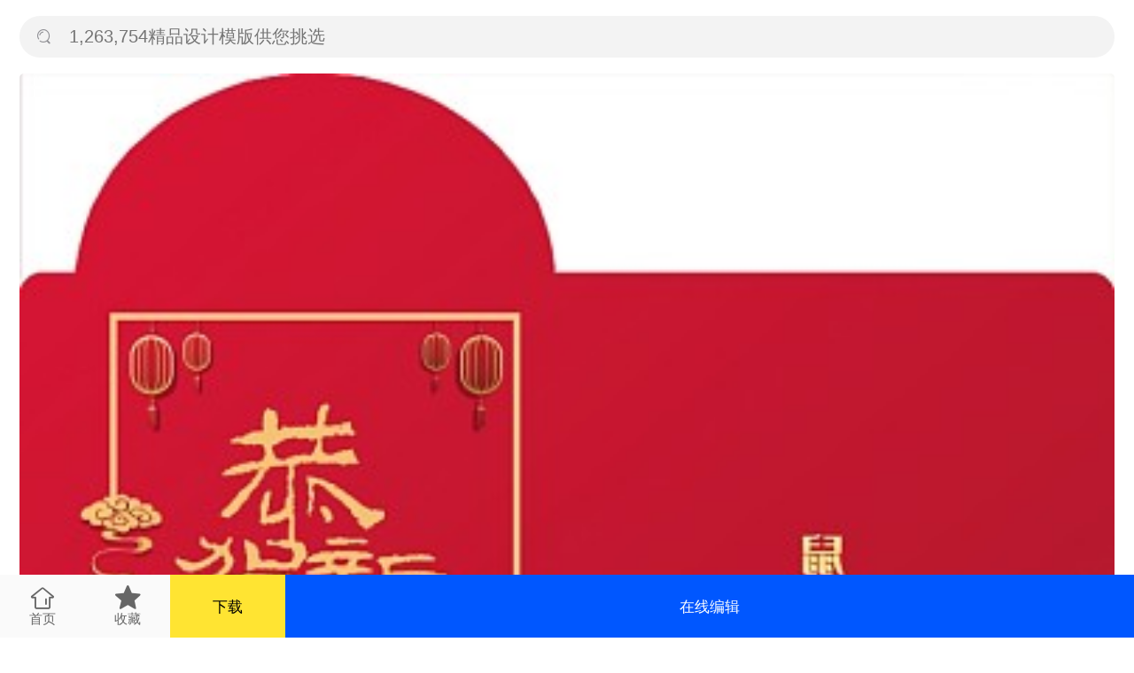

--- FILE ---
content_type: text/html; charset=UTF-8
request_url: https://m.tusij.com/picture/247815.html
body_size: 4820
content:
<!DOCTYPE html>
<html lang="zh-CN">
<head>
            <meta property="og:type" content="webpage">
        <meta property='og:type' content="pic">
        <meta property='og:url' content="https://m.tusij.com/picture/247815.html">
        <meta property='og:site_name' content="图司机">
        <meta property='og:title' content="红色卡通创意恭贺新春鼠年红包">
        <meta property='og:image' content="https://img.tusij.com/ips_templ_preview/2020-09-21/34/3468a473-c508-48a0-a007-c7a47799ba17.jpg%21w390?auth_key=1793491200-0-0-6448cf359c5d8d7bab190ab3ed0a5db5">
        <meta charset="UTF-8">
    <meta name="viewport"
          content="width=device-width, initial-scale=1.0, minimum-scale=1.0, maximum-scale=1.0, user-scalable=no"/>
    <meta name="applicable-device" content="mobile">
    <title>恭贺红包在线编辑-恭贺新春鼠年红包-图司机</title>
    <meta name="description"
          content="找优质【恭贺】相关内容就上图司机。为您精心打造数十万精品{恭贺}模板,每日1000+更新,高清原创,在线编辑即可出图,一键制作{恭贺}。">
    <meta name="keywords"
          content="图司机,免费设计,在线设计,平面设计,设计素材,设计模板,平面设计工具,在线平面设计,平面设计软件,在线平面设计工具,设计软件,平面设计网站,视频在线设计">
            <link rel="canonical" href="https://www.tusij.com/picture/247815.html" >
    
    <link rel="icon" href="/favicon.ico">
    <link rel="apple-touch-icon" sizes="180x180" href="https://js.tusij.com/favicon_package_tsj/apple-touch-icon.png">
    <link rel="icon" type="image/png" sizes="32x32" href="https://js.tusij.com/favicon_package_tsj/favicon-32x32.png">
    <link rel="icon" type="image/png" sizes="16x16" href="https://js.tusij.com/favicon_package_tsj/favicon-16x16.png">
    <link rel="manifest" href="https://js.tusij.com/favicon_package_tsj/site.webmanifest">
    <meta name="msapplication-TileColor" content="#da532c">
    <meta name="theme-color" content="#ffffff">
    <script src="//js.tusij.com/custom/js/m/flexible.js?v=3.0.47"></script>
    <link rel="stylesheet" href="//js.tusij.com/custom/font/iconfont.css?v=3.0.47"/>
    <link rel="stylesheet" href="//js.tusij.com/custom/js/lib/swiper-4.4.6/dist/css/swiper.min.css?v=3.0.47"/>
            <link rel="stylesheet" href="//js.tusij.com/custom/css/m/public.css?v=3.0.47">
        </head>
<body>
    <div class="detail">
        <div class="d-foot">
            <a class="d-home" href="/">
                <span class="iconfont icon-shouye"></span>
                <span>首页</span>
            </a>
            <a data-id="247815" class="d-collect" href="#">
                <span class="iconfont icon-shoucang3"></span>
                <span>收藏</span>
            </a>
            <a class="d-png" href="#" data-id="247815" data-src="https://img.tusij.com/ips_templ_preview/2020-09-21/34/3468a473-c508-48a0-a007-c7a47799ba17.jpg?auth_key=1793491200-0-0-0939e20e45a77c414e1dd4f4a4bef60f">下载</a>
            <a class="d-edit" href="#" data-id="247815">在线编辑</a>
        </div>
        <div class="d-block">
            <div class="h-search">
    <a href="/search" rel="nofollow">
        <input placeholder="1,263,754精品设计模版供您挑选" type="text">
        <span class="iconfont icon-sousuo"></span>
    </a>
</div>
            <div class="d-imgs">
                <img src="https://img.tusij.com/ips_templ_preview/2020-09-21/34/3468a473-c508-48a0-a007-c7a47799ba17.jpg%21w390?auth_key=1793491200-0-0-6448cf359c5d8d7bab190ab3ed0a5db5" alt="红色卡通创意恭贺新春鼠年红包" title="红色卡通创意恭贺新春鼠年红包">
            </div>
            <div class="d-desc">
                <h1>红色卡通创意恭贺新春鼠年红包</h1>
                <div class="d-desc-wrap">
                    <p>图片基本信息</p>
                    <div>
                                                    <a href="/beijing/247815.html">
                                <div>背景：红色卡通创意恭贺新春鼠年红包背景</div>
                            </a>
                                                <div>行业：红包</div>
                        <div>尺寸：2244 x 2598 像素</div>
                        <div>类目：广告印刷</div>
                        <div>分辨率：72DPI</div>
                        <div>版式：竖版</div>
                        <div>场景：图片制作</div>
                    </div>
                    <div class="d-desc-text">
                        <p>图司机广告印刷提供红色卡通创意恭贺新春鼠年红包在线图片设计，一键制作生成，
                            图片资源是由165150于2019-12-26T18:26:34+08:00传的作品。
                            图片红色鼠年卡通新年红包包装新春喜庆尺寸2244x2598像素分辨率72DPI，
                            红色卡通创意恭贺新春鼠年红包图属于卡通, 新年, 红色, 红包, 新春主题。
                            主要用于红包行业，为您推荐与红色卡通创意恭贺新春鼠年红包相关的专题恭贺新春, 鼠年新春, 2020恭贺新春海报等优质图片模板资源。</p>
                        <span class="iconfont icon-down-fill"></span>
                    </div>
                </div>
            </div>
        </div>
                    <div class="d-block">
                <div class="d-find">
                    <p>相关搜索</p>
                    <ul>
                                                    <li><a href="/tupian/gonghexinchun.html">恭贺新春</a></li>
                                                    <li><a href="/tupian/shunianxinchun.html">鼠年新春</a></li>
                                                    <li><a href="/tupian/2020gonghexinchunhaibao.html">2020恭贺新春海报</a></li>
                                                    <li><a href="/tupian/gonghexinchunzhanban.html">恭贺新春展板</a></li>
                                                    <li><a href="/tupian/gonghexinchunhaibao.html">恭贺新春海报</a></li>
                                                    <li><a href="/tupian/fa04f539e554bd25.html">鼠年红包</a></li>
                                                    <li><a href="/tupian/gonghe.html">恭贺</a></li>
                                                    <li><a href="/tupian/shunianhexinchun.html">鼠年贺新春</a></li>
                                                    <li><a href="/tupian/b6156066d737e30f.html">红色鼠年</a></li>
                                                    <li><a href="/tupian/shunianxinchunbanner.html">鼠年新春banner</a></li>
                                            </ul>
                </div>
            </div>
                            <div class="d-block">
                <div class="d-hot">
                    <p>热门专题</p>
                    <ul>
                                                    <li><a href="/tupian/hongse.html">红色</a></li>
                                                    <li><a href="/tupian/shunian.html">鼠年</a></li>
                                                    <li><a href="/tupian/katong.html">卡通</a></li>
                                                    <li><a href="/tupian/xinnian.html">新年</a></li>
                                                    <li><a href="/tupian/hongbao.html">红包</a></li>
                                                    <li><a href="/tupian/baozhuang.html">包装</a></li>
                                                    <li><a href="/tupian/xinchun.html">新春</a></li>
                                                    <li><a href="/tupian/xiqing.html">喜庆</a></li>
                                            </ul>
                </div>
            </div>
                <div class="d-block">
            <div class="d-rec">
                <p>猜你喜欢</p>
                <ul>
                                            <li>
                            <a href="/picture/249051.html">
                                                                <img src="https://img.tusij.com/ips_templ_preview/2020-09-21/d5/d5edd969-c0dc-4f12-b897-f162919af0f5.jpg%21w390?auth_key=1793491200-0-0-ef05cff86b37bee0a4ffaaf1d499952b" alt="红色卡通创意恭贺新春2020鼠年红包海报">
                            </a>
                            <a href="/picture/249051.html" title="红色卡通创意恭贺新春2020鼠年红包海报">
                                红色卡通创意恭贺新春2020鼠年红包海报
                            </a>
                        </li>
                                            <li>
                            <a href="/picture/249046.html">
                                                                <img src="https://img.tusij.com/ips_templ_preview/2020-09-21/2c/2ce16cfd-cf3e-488d-ab72-68c33f03ed3f.jpg%21w390?auth_key=1793491200-0-0-dea038266da5383496a18178ebd1f838" alt="中国红创意恭贺新春鼠年红包海报">
                            </a>
                            <a href="/picture/249046.html" title="中国红创意恭贺新春鼠年红包海报">
                                中国红创意恭贺新春鼠年红包海报
                            </a>
                        </li>
                                            <li>
                            <a href="/picture/213712.html">
                                                                <img src="https://img.tusij.com/ips_gif_preview/2020-09-21/f7/f708d188-8b6a-4aa9-8ceb-f102d4d6b942.gif%21w390?auth_key=1793491200-0-0-76c8f516daaa7e92d443d33d66e90ad2" alt="卡通恭贺新春鼠年大吉gif手机海报">
                            </a>
                            <a href="/picture/213712.html" title="卡通恭贺新春鼠年大吉gif手机海报">
                                卡通恭贺新春鼠年大吉gif手机海报
                            </a>
                        </li>
                                            <li>
                            <a href="/picture/248506.html">
                                                                <img src="https://img.tusij.com/ips_templ_preview/2020-09-21/aa/aa2a5c16-3225-4b42-9b1f-d014e8cd931c.jpg%21w390?auth_key=1793491200-0-0-3185e7708a9f314606a9f32d431ec8e0" alt="红色大气恭贺新春福字创意红包">
                            </a>
                            <a href="/picture/248506.html" title="红色大气恭贺新春福字创意红包">
                                红色大气恭贺新春福字创意红包
                            </a>
                        </li>
                                            <li>
                            <a href="/picture/208406.html">
                                                                <img src="https://img.tusij.com/ips_gif_preview/2020-09-21/f1/f123b8e2-b849-4b36-8c7b-2921ef397684.gif%21w390?auth_key=1793491200-0-0-645937ae909364b661b36f385f761430" alt="卡通恭贺新春鼠年大吉gif手机海报">
                            </a>
                            <a href="/picture/208406.html" title="卡通恭贺新春鼠年大吉gif手机海报">
                                卡通恭贺新春鼠年大吉gif手机海报
                            </a>
                        </li>
                                            <li>
                            <a href="/picture/225051.html">
                                                                <img src="https://img.tusij.com/ips_templ_preview/2020-09-21/64/6405b9f6-4249-466a-8e54-4ba4c8931ef7.jpg%21w390?auth_key=1793491200-0-0-68d7a0a6b69adf6849ad47521fc8773a" alt="蓝色创意恭贺新春鼠年挂历日历海报">
                            </a>
                            <a href="/picture/225051.html" title="蓝色创意恭贺新春鼠年挂历日历海报">
                                蓝色创意恭贺新春鼠年挂历日历海报
                            </a>
                        </li>
                                            <li>
                            <a href="/picture/771159.html">
                                                                <img src="https://img.tusij.com/qiantu_assets/user_download_ue/2021-06-07/qt_48dc1573284fd5e7a278e6bd55b06e9e_96490.jpg%21w390?auth_key=1793491200-0-0-1e1dbab8a3b7b34e2a360b0174670be5" alt="鼠年大吉恭贺新春吉祥如意红色喜庆海报">
                            </a>
                            <a href="/picture/771159.html" title="鼠年大吉恭贺新春吉祥如意红色喜庆海报">
                                鼠年大吉恭贺新春吉祥如意红色喜庆海报
                            </a>
                        </li>
                                            <li>
                            <a href="/picture/692647.html">
                                                                <img src="https://img.tusij.com/qiantu_assets/user_download_ue/2021-05-27/qt_232a3dcabfdda01c53a96ed20443b937_27452.jpg%21w390?auth_key=1793491200-0-0-d1038139e265fdc1e1e760da700a6634" alt="创意c4d恭贺新春鼠年商场节日展板">
                            </a>
                            <a href="/picture/692647.html" title="创意c4d恭贺新春鼠年商场节日展板">
                                创意c4d恭贺新春鼠年商场节日展板
                            </a>
                        </li>
                                            <li>
                            <a href="/picture/209213.html">
                                                                <img src="https://img.tusij.com/ips_templ_preview/2020-09-21/a5/a5a5bef6-c60b-48c6-8a53-75ffd5770762.jpg%21w390?auth_key=1793491200-0-0-7f367bc23b36c0e8a86761ca91fd9fb3" alt="恭贺新春创意鼠年展板">
                            </a>
                            <a href="/picture/209213.html" title="恭贺新春创意鼠年展板">
                                恭贺新春创意鼠年展板
                            </a>
                        </li>
                                    </ul>
            </div>
        </div>
    </div>
<div class="login-modal-wrapper">
    <div class="login-modal">
        <div href="#" class="mbp-close"></div>
        <div class="mbp-logo">
            <div class="mbp-logo-title"></div>
            <p class="mbp-logo-subtitle">登录后可免费下载</p>
        </div>
        <div class="login-form modal-version">
            <div class="lg-phone">
                <input class="lg-phone-input" type="text" placeholder="请输入手机号">
                <span class="msg-code disabled">获取验证码</span>
            </div>
            <div class="lg-code">
                <input class="lg-code-input" type="text" placeholder="请输入验证码">
            </div>
        </div>
        <div class="login-proc modal-version"><span>登录即代表您已理解并同意</span><a href="/protocol">《图司机网络服务使用协议》</a>
        </div>
        <div class="login-btn modal-version">
            <a href="javascript:void(0);">登录/注册</a>
        </div>
        <div class="login-other modal-version">
            <div class="login-qq modal-version" id="qq-login-btn">
                <img src="//js.tusij.com/custom/img/m/qq.png" alt="">
            </div>
        </div>
    </div>
</div>
<script type="text/javascript">
    window.access_token = '206e8811dbc77da66e49ca0e51610e03';
    window.tsGifUuid = 'c73cd79362c70056efb51233550600af';
    window.yzm_user_id = '0';
    window.yzm_user_phone = '';
    window.yzm_user_phone_64 = '';
    window.yzm_clean_token = '0';
    window.is_yzm_path = '0';
</script>
<script src="//js.tusij.com/custom/js/lib/jquery-3.6.0.min.js?v=3.0.47"></script>
<script src="//js.tusij.com/custom/js/lib/swiper-4.4.6/dist/js/swiper.js?v=3.0.47"></script>
    <script src="//js.tusij.com/custom/js/m/common.js?v=3.0.47"></script>
    <script src="//js.tusij.com/custom/js/m/global_v3.js?v=3.0.47"></script>
<script src="//js.tusij.com/custom/js/m/login.js?v=3.0.47"></script>
<script src="//js.tusij.com/custom/js/m/m.push.js?v=3.0.47"></script>
<script type="text/javascript" src="//qzonestyle.gtimg.cn/qzone/openapi/qc_loader.js" charset="utf-8"></script>
<script src="//res.wx.qq.com/open/js/jweixin-1.6.0.js"></script>
<script>
    function wxShareDate(title, desc, link, imgUrl) {
        title = title || document.title;
        desc = desc || '图司机是国内超前平面设计工具和在线平面设计网站之一，提供海量海报在线制作。';
        link = link || window.location.href;
        imgUrl = imgUrl || 'https://js.tusij.com/favicon_package_tsj/192.png';
        wx.ready(function () {
            wx.updateAppMessageShareData({title, desc, link, imgUrl});
            wx.updateTimelineShareData({title, link, imgUrl});
        });
    }

    $(function () {
        $.get('//api.tusij.com/v2/wechat-jssdk/wx-config', {url: window.location.href}, function (res) {
            var data = res.data;
            wx.config({
                debug: false,
                appId: data.app_id,
                timestamp: data.timestamp,
                nonceStr: data.nonce_str,
                signature: data.signature,
                jsApiList: [
                    "updateAppMessageShareData",
                    "updateTimelineShareData",
                    "onMenuShareWeibo",
                    "onMenuShareQZone",
                    "startRecord",
                    "stopRecord",
                    "onVoiceRecordEnd",
                    "playVoice",
                    "pauseVoice",
                    "stopVoice",
                    "onVoicePlayEnd",
                    "uploadVoice",
                    "downloadVoice",
                    "chooseImage",
                    "previewImage",
                    "uploadImage",
                    "downloadImage",
                    "translateVoice",
                    "getNetworkType",
                    "openLocation",
                    "getLocation",
                    "hideOptionMenu",
                    "showOptionMenu",
                    "hideMenuItems",
                    "showMenuItems",
                    "hideAllNonBaseMenuItem",
                    "showAllNonBaseMenuItem",
                    "closeWindow",
                    "scanQRCode",
                    "chooseWXPay",
                    "openProductSpecificView",
                    "addCard",
                    "chooseCard",
                    "openCard",
                ],
                openTagList: ['wx-open-launch-weapp'] // 获取开放标签权限
            });
            wxShareDate();
        });
    });
</script>
    <script src="//js.tusij.com/custom/js/m/detail.js?v=3.0.47"></script>
</body>
</html>


--- FILE ---
content_type: text/css
request_url: https://js.tusij.com/custom/font/iconfont.css?v=3.0.47
body_size: 3313
content:
@font-face {
  font-family: "iconfont"; /* Project id 1019959 */
  src: url('//at.alicdn.com/t/font_1019959_1mgrocapzui.woff2?t=1640157871619') format('woff2'),
       url('//at.alicdn.com/t/font_1019959_1mgrocapzui.woff?t=1640157871619') format('woff'),
       url('//at.alicdn.com/t/font_1019959_1mgrocapzui.ttf?t=1640157871619') format('truetype');
}

.iconfont {
  font-family: "iconfont" !important;
  font-size: 16px;
  font-style: normal;
  -webkit-font-smoothing: antialiased;
  -moz-osx-font-smoothing: grayscale;
}

.icon-icon-ppt:before {
  content: "\e772";
}

.icon-tuku:before {
  content: "\e770";
}

.icon-icon_weixin2:before {
  content: "\e76f";
}

.icon-icon_photoposter:before {
  content: "\fa6d";
}

.icon-icon_pp:before {
  content: "\e76e";
}

.icon-sousuo1:before {
  content: "\e76d";
}

.icon-you:before {
  content: "\e76b";
}

.icon-sidebar_icon01_vip-copy:before {
  content: "\fa68";
}

.icon-sidebar_icon03_service-copy:before {
  content: "\fa69";
}

.icon-sidebar_icon06_community-copy:before {
  content: "\fa6a";
}

.icon-sidebar_icon04_money-copy:before {
  content: "\fa6b";
}

.icon-sidebar_icon07_tutorials-copy:before {
  content: "\fa6c";
}

.icon-sidebar_icon02_qr:before {
  content: "\e762";
}

.icon-sidebar_icon05_feedback:before {
  content: "\e763";
}

.icon-sidebar_icon08_top:before {
  content: "\e765";
}

.icon-sidebar_icon01_vip:before {
  content: "\e766";
}

.icon-sidebar_icon03_service:before {
  content: "\e767";
}

.icon-sidebar_icon06_community:before {
  content: "\e768";
}

.icon-sidebar_icon04_money:before {
  content: "\e769";
}

.icon-sidebar_icon07_tutorials:before {
  content: "\e76a";
}

.icon-sidebar_icon02_qr-copy:before {
  content: "\fa65";
}

.icon-sidebar_icon05_feedback-copy:before {
  content: "\fa66";
}

.icon-sidebar_icon08_top-copy:before {
  content: "\fa67";
}

.icon-close:before {
  content: "\e761";
}

.icon-nav_down:before {
  content: "\e760";
}

.icon-icon_xiaobao-copy:before {
  content: "\fa64";
}

.icon-nav_search:before {
  content: "\e750";
}

.icon-nav_more:before {
  content: "\e751";
}

.icon-icon_hot:before {
  content: "\e752";
}

.icon-icon_newmedia:before {
  content: "\e753";
}

.icon-icon_all:before {
  content: "\e754";
}

.icon-icon_xiaobao:before {
  content: "\e755";
}

.icon-icon_zhuanti:before {
  content: "\e756";
}

.icon-icon_renderings:before {
  content: "\e757";
}

.icon-icon_ad:before {
  content: "\e758";
}

.icon-icon_video:before {
  content: "\e759";
}

.icon-icon_historical:before {
  content: "\e75a";
}

.icon-icon_picture:before {
  content: "\e75b";
}

.icon-icon_logo:before {
  content: "\e75c";
}

.icon-icon_photograph:before {
  content: "\e75d";
}

.icon-icon_dianshang:before {
  content: "\e75e";
}

.icon-icon_gif:before {
  content: "\e75f";
}

.icon-shoucang_xian:before {
  content: "\e74e";
}

.icon-shoucang_mian:before {
  content: "\e74f";
}

.icon-icon_gouxuan:before {
  content: "\e74c";
}

.icon-icon_yiwen:before {
  content: "\e74b";
}

.icon-tusiji-logo-slogan:before {
  content: "\e74a";
}

.icon-icon_common_enter:before {
  content: "\e747";
}

.icon-icon_common_return:before {
  content: "\e749";
}

.icon-icon_common_close:before {
  content: "\e746";
}

.icon-copy:before {
  content: "\e735";
}

.icon-jiacu1:before {
  content: "\e736";
}

.icon-hengshu:before {
  content: "\e738";
}

.icon-juzuo:before {
  content: "\e739";
}

.icon-qingxie1:before {
  content: "\e73a";
}

.icon-hangjianju1:before {
  content: "\e73b";
}

.icon-juzhong:before {
  content: "\e73c";
}

.icon-juyou1:before {
  content: "\e73d";
}

.icon-delete:before {
  content: "\e73f";
}

.icon-zijianju3:before {
  content: "\e740";
}

.icon-tuceng2:before {
  content: "\e741";
}

.icon-huaxian:before {
  content: "\e742";
}

.icon-xiahau:before {
  content: "\e744";
}

.icon-suoding2:before {
  content: "\e745";
}

.icon-icon_common_unfold:before {
  content: "\e734";
}

.icon-icon_upload:before {
  content: "\e733";
}

.icon-icon_download:before {
  content: "\e732";
}

.icon-tusijilogo-copy:before {
  content: "\fa62";
}

.icon-tusijilogo-copy1:before {
  content: "\fa63";
}

.icon-tusijilogo:before {
  content: "\e731";
}

.icon-erweima-xuanzhong:before {
  content: "\fa61";
}

.icon-erweima-weixuanzhong:before {
  content: "\e72f";
}

.icon-fenzu24:before {
  content: "\e72e";
}

.icon-shejiwu:before {
  content: "\e72d";
}

.icon-huabanbeifen:before {
  content: "\e72c";
}

.icon-shuaxin:before {
  content: "\e729";
}

.icon-shuaxin1:before {
  content: "\e72a";
}

.icon-ivisionzhinengshijue:before {
  content: "\e72b";
}

.icon-gaosuxiazai:before {
  content: "\e725";
}

.icon-yunduancunchu:before {
  content: "\e726";
}

.icon-tupianwushuiyin:before {
  content: "\e727";
}

.icon-zengsonggif:before {
  content: "\e728";
}

.icon-gengduo:before {
  content: "\e724";
}

.icon-wenjianjia:before {
  content: "\e718";
}

.icon-zu:before {
  content: "\e719";
}

.icon-wenjianjia1:before {
  content: "\e730";
}

.icon-wenjianjia2:before {
  content: "\e743";
}

.icon--folder-personal:before {
  content: "\e71a";
}

.icon-folder:before {
  content: "\e71d";
}

.icon-wenjianjia3:before {
  content: "\e764";
}

.icon-wenjianjia4:before {
  content: "\e71f";
}

.icon-wenjianjia5:before {
  content: "\e720";
}

.icon--:before {
  content: "\e721";
}

.icon-wenjianjia6:before {
  content: "\e722";
}

.icon-file:before {
  content: "\e723";
}

.icon-icon123:before {
  content: "\e717";
}

.icon-wenzifangxiang:before {
  content: "\e714";
}

.icon-zijianju2:before {
  content: "\e8a9";
}

.icon-hangjianju:before {
  content: "\e716";
}

.icon-Linespacing:before {
  content: "\e713";
}

.icon-wenzijianju:before {
  content: "\e715";
}

.icon-MxuanNtishikuang:before {
  content: "\e712";
}

.icon-xiangqingzhuanhuan:before {
  content: "\e711";
}

.icon-qq1:before {
  content: "\e70d";
}

.icon-icon2:before {
  content: "\e70e";
}

.icon-fenxiang06:before {
  content: "\e70f";
}

.icon-fenxiang08:before {
  content: "\e710";
}

.icon-bangzhu1:before {
  content: "\e70b";
}

.icon-block-jianhao-copy:before {
  content: "\e709";
}

.icon-jianhao:before {
  content: "\e704";
}

.icon-iconjian:before {
  content: "\e705";
}

.icon-minus:before {
  content: "\e706";
}

.icon-jianhao1:before {
  content: "\e708";
}

.icon-koutu:before {
  content: "\e703";
}

.icon-zhongzuo:before {
  content: "\e701";
}

.icon-xiangpi:before {
  content: "\e702";
}

.icon-iconjia:before {
  content: "\e6fd";
}

.icon-jiahao:before {
  content: "\e6fe";
}

.icon-jiahao1:before {
  content: "\e6ff";
}

.icon-jiahao2:before {
  content: "\e78c";
}

.icon-manping:before {
  content: "\e6fc";
}

.icon-shou:before {
  content: "\fa60";
}

.icon-shangyibu:before {
  content: "\e8cf";
}

.icon-jiantou-copy-copy-copy:before {
  content: "\e6fb";
}

.icon-xiazai2:before {
  content: "\e6fa";
}

.icon-huanyuan:before {
  content: "\e6f9";
}

.icon-47:before {
  content: "\e6ed";
}

.icon-48:before {
  content: "\e6ee";
}

.icon-dakaiopen127:before {
  content: "\e6f0";
}

.icon-chuizhifanzhuan:before {
  content: "\e6f2";
}

.icon-shuipingfanzhuan:before {
  content: "\e6f3";
}

.icon-raogoujianxuanzhuan:before {
  content: "\e6f4";
}

.icon-shunshizhenxuanzhuan:before {
  content: "\e6f5";
}

.icon-xiazai1:before {
  content: "\e6f6";
}

.icon-shuipingfanzhuan1:before {
  content: "\e6f7";
}

.icon-chuizhifanzhuan1:before {
  content: "\e6f8";
}

.icon-tukumoban:before {
  content: "\e6ec";
}

.icon-xiantiao:before {
  content: "\e6f1";
}

.icon-meituan1:before {
  content: "\e6ea";
}

.icon-meituan2:before {
  content: "\e822";
}

.icon-_meituan:before {
  content: "\e6ef";
}

.icon-zihao:before {
  content: "\e6d0";
}

.icon-alignCenter:before {
  content: "\e6d7";
}

.icon-jiacu:before {
  content: "\e6e6";
}

.icon-qingxie:before {
  content: "\e6e7";
}

.icon-T-juzuo:before {
  content: "\e71e";
}

.icon-juyou:before {
  content: "\e6e8";
}

.icon-zihao1:before {
  content: "\e6eb";
}

.icon-zihao2:before {
  content: "\e6e9";
}

.icon-suoding:before {
  content: "\e6d8";
}

.icon-icon-lock:before {
  content: "\e6d9";
}

.icon-tuceng:before {
  content: "\e7a4";
}

.icon-ccgl-yuliuyusuoding-3:before {
  content: "\e6e0";
}

.icon-shanchu:before {
  content: "\e6da";
}

.icon-shanchu1:before {
  content: "\e6db";
}

.icon-Kerning:before {
  content: "\e6dc";
}

.icon-fuzhi1:before {
  content: "\e6dd";
}

.icon-fuzhi2:before {
  content: "\e6de";
}

.icon-shanchu2:before {
  content: "\e6df";
}

.icon-paixu:before {
  content: "\e6e1";
}

.icon-shanchu3:before {
  content: "\e6e2";
}

.icon-tuceng1:before {
  content: "\e6e3";
}

.icon-zijianju:before {
  content: "\e8a7";
}

.icon-zijianju1:before {
  content: "\e8a8";
}

.icon-fuzhi3:before {
  content: "\e6e4";
}

.icon-suoding1:before {
  content: "\e6e5";
}

.icon-juzhong1:before {
  content: "\e6d1";
}

.icon-juzhongduiqi:before {
  content: "\e6d2";
}

.icon-juzhong2:before {
  content: "\e6d3";
}

.icon-juzhongduiqi1:before {
  content: "\e902";
}

.icon-juzhong3:before {
  content: "\e6d4";
}

.icon-icon-wenzikaozuo:before {
  content: "\e6d5";
}

.icon-banquan:before {
  content: "\e7cf";
}

.icon-huiyuan1:before {
  content: "\e7d1";
}

.icon-icon:before {
  content: "\e6cc";
}

.icon-xiaochengxu:before {
  content: "\e6cb";
}

.icon-guanggao:before {
  content: "\e6be";
}

.icon-guanggao1:before {
  content: "\e6c5";
}

.icon-guanggao2:before {
  content: "\e6c6";
}

.icon-tubiao-:before {
  content: "\e6c7";
}

.icon-guanggao3:before {
  content: "\e6c8";
}

.icon-favor-active:before {
  content: "\e6c9";
}

.icon-guanggao4:before {
  content: "\e6ca";
}

.icon-xinmeiti:before {
  content: "\e6c0";
}

.icon-dianshang:before {
  content: "\e6c1";
}

.icon-dianshang1:before {
  content: "\e6c2";
}

.icon-xinmeitigaoku:before {
  content: "\e6c3";
}

.icon-xinmeitiyunying:before {
  content: "\e6c4";
}

.icon-shouzhi2:before {
  content: "\e6bd";
}

.icon-shouzhi:before {
  content: "\e6bb";
}

.icon-shouzhi1:before {
  content: "\e6bc";
}

.icon-fenxiang:before {
  content: "\e6ba";
}

.icon-zhuye:before {
  content: "\e6b5";
}

.icon-home:before {
  content: "\e6b6";
}

.icon-zhuye1:before {
  content: "\e6b8";
}

.icon-gerenzhongxinzhong:before {
  content: "\e6b9";
}

.icon-chenggongcopy:before {
  content: "\e70c";
}

.icon-diandiandian:before {
  content: "\e6b4";
}

.icon-xiangxia:before {
  content: "\e6b3";
}

.icon-suo1:before {
  content: "\e6b0";
}

.icon-lock:before {
  content: "\e71c";
}

.icon-kaisuo:before {
  content: "\e6b1";
}

.icon-suo2:before {
  content: "\e6b2";
}

.icon-ziti:before {
  content: "\e6af";
}

.icon-zihaodaxiao:before {
  content: "\e6ad";
}

.icon-yangshi:before {
  content: "\e6ae";
}

.icon-yanse:before {
  content: "\e6cf";
}

.icon-xuanzhuan:before {
  content: "\e6ab";
}

.icon-xuanzhuanzhuanhuan-copy:before {
  content: "\e6ac";
}

.icon-fangda:before {
  content: "\e83e";
}

.icon-xuanzhuan1:before {
  content: "\e9e2";
}

.icon-suoxiao:before {
  content: "\e7e8";
}

.icon-shipin1:before {
  content: "\e6a5";
}

.icon-shipin2:before {
  content: "\e6a6";
}

.icon-shipin3:before {
  content: "\e6a7";
}

.icon-shipin4:before {
  content: "\e6a8";
}

.icon-tupian5:before {
  content: "\e70a";
}

.icon-tupian-copy:before {
  content: "\e6aa";
}

.icon-picture:before {
  content: "\e71b";
}

.icon-yinle3:before {
  content: "\e9fc";
}

.icon-baocun:before {
  content: "\e6a4";
}

.icon-dingzhi:before {
  content: "\e6a3";
}

.icon-Fill:before {
  content: "\e6a1";
}

.icon-bd_jiaocheng:before {
  content: "\e6a0";
}

.icon-xueyuan:before {
  content: "\e69e";
}

.icon-libao:before {
  content: "\e69f";
}

.icon-gifts:before {
  content: "\e69d";
}

.icon-zanting:before {
  content: "\e69c";
}

.icon-wenxintishi:before {
  content: "\e950";
}

.icon-huaban-:before {
  content: "\e69b";
}

.icon-down-fill:before {
  content: "\e6a2";
}

.icon-shoucang3:before {
  content: "\e699";
}

.icon-dianji:before {
  content: "\e688";
}

.icon-dianji1:before {
  content: "\e689";
}

.icon-dianji2:before {
  content: "\e68e";
}

.icon-dianji3:before {
  content: "\e68f";
}

.icon-dianji4:before {
  content: "\e692";
}

.icon-dianji5:before {
  content: "\e693";
}

.icon-dianji6:before {
  content: "\e694";
}

.icon-dianji7:before {
  content: "\e698";
}

.icon-dianji8:before {
  content: "\e869";
}

.icon-qiehuanzhanghao:before {
  content: "\e74d";
}

.icon-PNGyuansu:before {
  content: "\e679";
}

.icon-wenzi1:before {
  content: "\e67e";
}

.icon-shejishi1:before {
  content: "\e682";
}

.icon-GIFtupian:before {
  content: "\e683";
}

.icon-wenanpaiban:before {
  content: "\e684";
}

.icon-yishuzi:before {
  content: "\e685";
}

.icon-xiantiaoxingzhuang:before {
  content: "\e686";
}

.icon-tupian4:before {
  content: "\e687";
}

.icon-moban:before {
  content: "\e677";
}

.icon-moban1:before {
  content: "\e6b7";
}

.icon-tupian1:before {
  content: "\e8fd";
}

.icon-tupian2:before {
  content: "\e675";
}

.icon-tupian3:before {
  content: "\e676";
}

.icon-yinlemusic215:before {
  content: "\e671";
}

.icon-yinle1:before {
  content: "\e673";
}

.icon-yinle2:before {
  content: "\e674";
}

.icon-yinle:before {
  content: "\e76c";
}

.icon-bofang3:before {
  content: "\e670";
}

.icon-kefu-fuchuang:before {
  content: "\e66f";
}

.icon-qq-fuchuang:before {
  content: "\e66e";
}

.icon-qqqun-xuanzhong:before {
  content: "\e66d";
}

.icon-qqqun-weixuanzhong:before {
  content: "\e665";
}

.icon-zhuanqian-xuanzhong:before {
  content: "\e664";
}

.icon-zhuanqian-weixuanzhong:before {
  content: "\e662";
}

.icon-zhiding-xuanzhong:before {
  content: "\e660";
}

.icon-zhiding-weixuanzhong:before {
  content: "\e65d";
}

.icon-xiaochengxu-xuanzhong:before {
  content: "\e65c";
}

.icon-xiaochengxu-weixuanzhong:before {
  content: "\e65a";
}

.icon-kefu-xuanzhong:before {
  content: "\e659";
}

.icon-kefu-weixuanzhong:before {
  content: "\e656";
}

.icon-jiaocheng-xuanzhong:before {
  content: "\e655";
}

.icon-jiaocheng-weixuanzhong:before {
  content: "\e654";
}

.icon-gongzhonghao-xuanzhong:before {
  content: "\e653";
}

.icon-gongzhonghao-weixuanzhong:before {
  content: "\e650";
}

.icon-gerenvip-xuanzhong:before {
  content: "\e64d";
}

.icon-gerenvip-weixuanzhong:before {
  content: "\e64b";
}

.icon-fankui-xuanzhong:before {
  content: "\e64a";
}

.icon-fankui-weixuanzhong:before {
  content: "\e649";
}

.icon-huaban1:before {
  content: "\e648";
}

.icon-bofang1:before {
  content: "\e668";
}

.icon-guanbi2:before {
  content: "\e6bf";
}

.icon-guanbi1:before {
  content: "\e646";
}

.icon-bofang:before {
  content: "\e6d6";
}

.icon-fenlei3:before {
  content: "\e640";
}

.icon-fenlei:before {
  content: "\e68d";
}

.icon-wodedangxuan:before {
  content: "\e643";
}

.icon-yemian-copy-copy:before {
  content: "\e644";
}

.icon-shejishi:before {
  content: "\e63f";
}

.icon-mangguotv:before {
  content: "\e63e";
}

.icon-mangguotv1:before {
  content: "\e680";
}

.icon-xiazaieliaomaapp:before {
  content: "\e63a";
}

.icon-meituan:before {
  content: "\e63b";
}

.icon-360:before {
  content: "\e639";
}

.icon-3601:before {
  content: "\e700";
}

.icon-sougouliulanqi:before {
  content: "\e66b";
}

.icon-alibaba:before {
  content: "\e634";
}

.icon-aliyun01:before {
  content: "\e635";
}

.icon-wangyi:before {
  content: "\e652";
}

.icon-douyin:before {
  content: "\e8cd";
}

.icon-jinritoutiao:before {
  content: "\e65f";
}

.icon-biguiyuan:before {
  content: "\e62f";
}

.icon-xicheng:before {
  content: "\e632";
}

.icon-douyin1:before {
  content: "\e633";
}

.icon-zhifubao:before {
  content: "\e62c";
}

.icon-taobaowanglogo:before {
  content: "\e647";
}

.icon-weixinzhifu1:before {
  content: "\e663";
}

.icon-taobaowanglogo1:before {
  content: "\e62e";
}

.icon-shouyetengxunlogo:before {
  content: "\e69a";
}

.icon-edit-tusij:before {
  content: "\fa6e";
}

.icon-edit:before {
  content: "\e628";
}

.icon-tuku1:before {
  content: "\e695";
}

.icon-kefu2:before {
  content: "\e7b7";
}

.icon-bangzhu:before {
  content: "\e62d";
}

.icon-huoyan:before {
  content: "\e9fb";
}

.icon-tuiguangzhuanqianxian:before {
  content: "\e60d";
}

.icon-hot2:before {
  content: "\e622";
}

.icon-biaoqian:before {
  content: "\e60b";
}

.icon-cuohao1:before {
  content: "\e60a";
}

.icon-duihao1:before {
  content: "\e661";
}

.icon-duihao:before {
  content: "\e667";
}

.icon-shoucang2:before {
  content: "\e618";
}

.icon-shangchuan:before {
  content: "\e609";
}

.icon-zhuanqian:before {
  content: "\e696";
}

.icon-wj-gif:before {
  content: "\e73e";
}

.icon-zhaopin:before {
  content: "\e608";
}

.icon-zhaopinzhiwei:before {
  content: "\e697";
}

.icon-zhifubaozhifu:before {
  content: "\e607";
}

.icon-weixinzhifu:before {
  content: "\e617";
}

.icon-shoucang1:before {
  content: "\e630";
}

.icon-yunduan_shangchuan:before {
  content: "\e691";
}

.icon-kefu1:before {
  content: "\e627";
}

.icon-xz:before {
  content: "\e6ce";
}

.icon-gaoqingyuanshichicun:before {
  content: "\e631";
}

.icon-caijian1:before {
  content: "\e68a";
}

.icon-gif:before {
  content: "\e98f";
}

.icon-caijian:before {
  content: "\e616";
}

.icon-upload:before {
  content: "\e624";
}

.icon-upload1:before {
  content: "\e666";
}

.icon-xingzhuangxian:before {
  content: "\e606";
}

.icon-new:before {
  content: "\e707";
}

.icon-Hot:before {
  content: "\e62b";
}

.icon-wenzi:before {
  content: "\e93f";
}

.icon-shipin:before {
  content: "\e65e";
}

.icon-shouye-moren:before {
  content: "\e61b";
}

.icon-shouye-xuanzhong:before {
  content: "\e61c";
}

.icon-bumen-moren:before {
  content: "\e61d";
}

.icon-yingyong-moren:before {
  content: "\e61e";
}

.icon-gerenzhongxin-moren:before {
  content: "\e61f";
}

.icon-gerenzhongxin-xuanzhong:before {
  content: "\e620";
}

.icon-bumen-xuanzhong:before {
  content: "\e621";
}

.icon-shouye:before {
  content: "\e678";
}

.icon-wode:before {
  content: "\e67c";
}

.icon-kucun:before {
  content: "\e67d";
}

.icon-huabanfuben:before {
  content: "\e612";
}

.icon-db_database_entity:before {
  content: "\e798";
}

.icon-db_mgdb_user:before {
  content: "\e79d";
}

.icon-weibiaoti6:before {
  content: "\e642";
}

.icon-next:before {
  content: "\e604";
}

.icon-xiangzuo:before {
  content: "\e605";
}

.icon-lipin:before {
  content: "\e681";
}

.icon-iconfontfanhui:before {
  content: "\e64f";
}

.icon-fanhui:before {
  content: "\e67a";
}

.icon-wentifankui1:before {
  content: "\e611";
}

.icon-jia:before {
  content: "\e65b";
}

.icon-duihao-:before {
  content: "\e67f";
}

.icon-mac:before {
  content: "\e6a9";
}

.icon-windows:before {
  content: "\e9a5";
}

.icon-jiazaizhong3:before {
  content: "\e602";
}

.icon-fuzhi:before {
  content: "\e636";
}

.icon-guanbi:before {
  content: "\e641";
}

.icon-weixin1:before {
  content: "\e66c";
}

.icon-hot1:before {
  content: "\e619";
}

.icon-meitihezuo:before {
  content: "\e657";
}

.icon-yulan:before {
  content: "\e637";
}

.icon-haibao:before {
  content: "\e614";
}

.icon-shouji:before {
  content: "\e61a";
}

.icon-mtbdm:before {
  content: "\e603";
}

.icon-shoujihao:before {
  content: "\e60f";
}

.icon-nav_media:before {
  content: "\e669";
}

.icon-tupian:before {
  content: "\e610";
}

.icon-iconfont-zhutizuizhong_huaban:before {
  content: "\e626";
}

.icon-dianshangshuju:before {
  content: "\e68c";
}

.icon-yinshua:before {
  content: "\e690";
}

.icon-suo:before {
  content: "\e625";
}

.icon-zan1:before {
  content: "\e64e";
}

.icon-weixin:before {
  content: "\e62a";
}

.icon-liwu:before {
  content: "\e613";
}

.icon-close_icon:before {
  content: "\e658";
}

.icon-chuangxiangzhizunvip:before {
  content: "\e600";
}

.icon-huaban:before {
  content: "\e601";
}

.icon-qq:before {
  content: "\e66a";
}

.icon-wodekefu:before {
  content: "\e68b";
}

.icon-qunzu:before {
  content: "\e748";
}

.icon-zhiding:before {
  content: "\e672";
}

.icon-wentifankui:before {
  content: "\e6cd";
}

.icon-fankui-:before {
  content: "\e645";
}

.icon-shangbiao:before {
  content: "\e623";
}

.icon-kefu:before {
  content: "\e63c";
}

.icon-xiazai:before {
  content: "\e63d";
}

.icon-fangwuzhuangtai-shang:before {
  content: "\e629";
}

.icon-shoucang:before {
  content: "\e67b";
}

.icon-ossduixiangcunchuOSS:before {
  content: "\e8b1";
}

.icon-tuichufffpx:before {
  content: "\e60c";
}

.icon-icon1:before {
  content: "\e638";
}

.icon-design:before {
  content: "\e64c";
}

.icon-huiyuan:before {
  content: "\e737";
}

.icon-hot:before {
  content: "\e60e";
}

.icon-sousuo:before {
  content: "\e651";
}

.icon-ziyuanldpi:before {
  content: "\e615";
}

